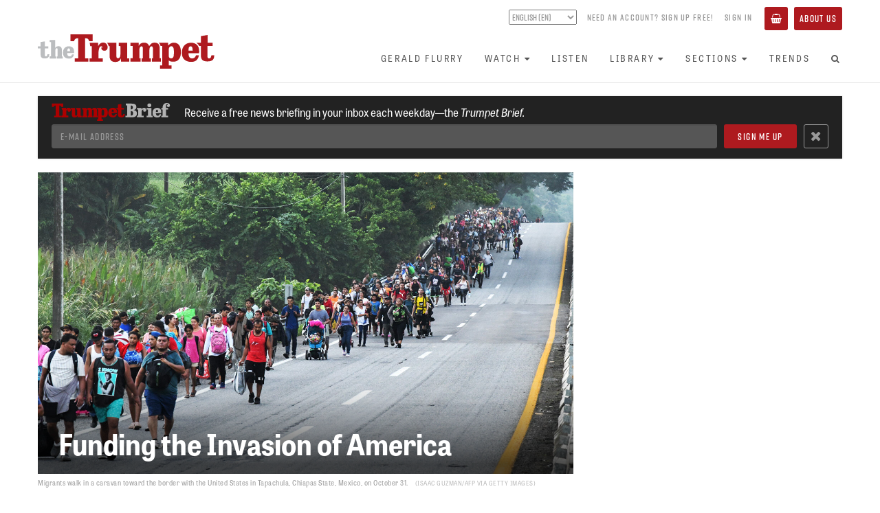

--- FILE ---
content_type: text/html; charset=utf-8
request_url: https://www.thetrumpet.com/28610-funding-the-invasion-of-america
body_size: 10212
content:
<!DOCTYPE html>
<html lang='en'>
<head>
<meta charset='utf-8'>
<meta content='width=device-width, initial-scale=1.0' name='viewport'>
<link href='https://www.thetrumpet.com/rss' rel='alternate' title='Trumpet RSS Feed' type='application/rss+xml'>
<title>Funding the Invasion of America | theTrumpet.com</title>
<meta name="description" content="The Biden administration is doing such a bad job balancing America’s budget, educating America’s children, and securing America’s borders that reasonable people">
<link rel="canonical" href="https://www.thetrumpet.com/28610-funding-the-invasion-of-america">
<meta name="twitter:site_name" content="theTrumpet.com">
<meta name="twitter:site" content="@theTrumpet_com">
<meta name="twitter:card" content="summary_large_image">
<meta name="twitter:title" content="Funding the Invasion of America">
<meta name="twitter:description" content="The Biden administration is doing such a bad job balancing America’s budget, educating America’s children, and securing America’s borders that reasonable people are starting to suspect deliberate malfeasance.">
<meta name="twitter:image" content="https://www.thetrumpet.com/files/W1siZiIsIjIwMjMvMTIvMDUvNzJ6ZzFnYzBjMF8yMDIzMTIwNV9Cb3JkZXJfR2V0dHlJbWFnZXNfMTc1Njg0NzA1OS5qcGciXSxbInAiLCJ0aHVtYiIsIjEwMjR4Il0sWyJwIiwiZW5jb2RlIiwianBnIiwiLXF1YWxpdHkgODAiXV0/b80089ade52e26cf/20231205-Border-GettyImages-1756847059.jpg.jpg">
<meta property="og:url" content="https://www.thetrumpet.com/28610-funding-the-invasion-of-america">
<meta property="og:site_name" content="theTrumpet.com">
<meta property="og:title" content="Funding the Invasion of America">
<meta property="og:image" content="https://www.thetrumpet.com/files/W1siZiIsIjIwMjMvMTIvMDUvNzJ6ZzFnYzBjMF8yMDIzMTIwNV9Cb3JkZXJfR2V0dHlJbWFnZXNfMTc1Njg0NzA1OS5qcGciXSxbInAiLCJ0aHVtYiIsIjEwMjR4Il0sWyJwIiwiZW5jb2RlIiwianBnIiwiLXF1YWxpdHkgODAiXV0/b80089ade52e26cf/20231205-Border-GettyImages-1756847059.jpg.jpg">
<meta property="og:description" content="The Biden administration is doing such a bad job balancing America’s budget, educating America’s children, and securing America’s borders that reasonable people are starting to suspect deliberate malfeasance.">
<meta property="og:type" content="website">
<meta name="image" content="https://www.thetrumpet.com/files/W1siZiIsIjIwMjMvMTIvMDUvNzJ6ZzFnYzBjMF8yMDIzMTIwNV9Cb3JkZXJfR2V0dHlJbWFnZXNfMTc1Njg0NzA1OS5qcGciXSxbInAiLCJ0aHVtYiIsIjEwMjR4Il0sWyJwIiwiZW5jb2RlIiwianBnIiwiLXF1YWxpdHkgODAiXV0/b80089ade52e26cf/20231205-Border-GettyImages-1756847059.jpg.jpg">
<meta name="csrf-param" content="authenticity_token" />
<meta name="csrf-token" content="59PsTkGxwRXzPQnDp3Gu4NjRJvA_gsPLU08WZmg6sxVu5GIYQFl_0fPdJmYWMIorhXivv94_lO6J_tnbrbsRiA" />

<link rel="stylesheet" media="all" href="//use.typekit.net/ibz6wga.css" />
<link rel="stylesheet" media="all" href="/assets/neo-88186b2d08b771720ca8c9c104934ee0e835ea83a0a88bf2ca8f7f3527a212b9.css" />
<script src="//cdn.jwplayer.com/libraries/bLwpxbgk.js"></script>
<script src="//w.soundcloud.com/player/api.js" defer="defer"></script>
<script src="//platform.twitter.com/widgets.js" defer="defer"></script>
<script src="//www.youtube.com/iframe_api" defer="defer"></script>
<script src="/assets/neo-eb6af1c1aabae9d65b6106d13e04704b927015fc5ce38a79a755a42ce9f5b07c.js"></script>

</head>
<body id='documents-show' onload='$(&#39;body&#39;).trigger(&#39;loaded&#39;);'>
<div class='no-print' id='header'>
<div id='header-position-fixed'>
<div id='header-background'>
<div class='page-width user-bar show-tablet' data-async-path='/user_links' id='user-bar-mobile'></div>
<div class='page-width' id='header-page-width'>
<a href='/' id='logo-wrapper'>
<img alt="theTrumpet.com" id="trumpet-logo" src="/assets/trumpet_logo-b79a44b0ba2370ad4e26554cd79f495846abcfa04259785695e31e2b8bc884ca.svg" />
</a>
<div class='show-tablet' id='menu-button-wrapper'>
<button class='btn btn-primary' id='toggle-menu-items-vertical' type='button'>
<span>Menu</span>
</button>
</div>
<div class='hide-tablet' id='bars-wrapper'>
<div class='user-bar' data-async-path='/user_links' id='user-bar-desktop'></div>
<div id='menu-bar'>
<ul class='nav navbar-nav' id='menu-items'>
<li>
<a href="/gerald-flurry">Gerald Flurry</a>
</li>
<li class='dropdown'>
<a class="no-link-style" data-toggle="dropdown" href="#"><span>Watch</span><i class="fa fa-caret-down icon_after with_caption"></i></a>
<ul class='dropdown-menu'>
<li><a href="/programs/key-of-david/latest">Key of David TV Program</a></li>
<li><a href="/stephen-flurry">Trumpet Daily Program</a></li>
<li><a href="/life-and-teachings">Life and Teachings Program</a></li>
<li><a href="/trumpet-world">Trumpet World Program</a></li>
<li><a href="/videos">Trumpet Videos</a></li>
</ul>
</li>
<li>
<a href="/radio/shows">Listen</a>
</li>
<li class='dropdown'>
<a class="no-link-style" data-toggle="dropdown" href="#"><span>Library</span><i class="fa fa-caret-down icon_after with_caption"></i></a>
<ul class='dropdown-menu'>
<li><a href="/literature/books_and_booklets?view=Showcase">Books and Booklets</a></li>
<li><a href="/trumpet_issues">Trumpet Magazine</a></li>
<li><a href="/literature/bible_correspondence_course">Bible Correspondence Course</a></li>
<li><a href="/literature/reprint_articles">Reprint Articles</a></li>
<li><a href="/trumpet-brief">Trumpet Brief E-mail Newsletter</a></li>
<li><a href="/renew">Renew Trumpet Subscription</a></li>
</ul>
</li>
<li class='dropdown hide-smaller-tablet'>
<a class="no-link-style" data-toggle="dropdown" href="#"><span>Sections</span><i class="fa fa-caret-down icon_after with_caption"></i></a>
<ul class='dropdown-menu'>
<li><a href="/more/anglo-america">Anglo-America</a></li>
<li><a href="/more/asia">Asia</a></li>
<li><a href="/more/europe">Europe</a></li>
<li><a href="/more/middle-east">Middle East</a></li>
<li><a href="/more/economy">Economy</a></li>
<li><a href="/more/society">Society</a></li>
<li><a href="/more/living">Living</a></li>
<li><a href="/more/infographics">Infographics</a></li>
</ul>
</li>
<li>
<a href="/trends">Trends</a>
</li>
<li class='show-tablet'>
<a href="/about">About Us</a>
</li>
<li class='show-tablet'>
<a class="basket" href="/basket"><i class="fa fa-shopping-basket icon with_caption"></i><span>Basket</span></a>
</li>

<li><a id="menu-search-open" href="#"><i class="fa fa-search fa-fw icon"></i></a></li>
</ul>
<div id='menu-search-form' style='display: none'>
<div class='column'>
<form class="" action="/search" accept-charset="UTF-8" method="get"><div class='form-group'>
<input class='menu-search-query form-control' name='query' placeholder='Search the Trumpet...' type='text' value=''>
</div>
</form></div>
<div class='column'>
<a id="menu-search-submit" href=""><i class='fa fa-arrow-circle-right'></i>
</a></div>
<div class='column'>
<a id="menu-search-close" href=""><i class='fa fa-times-circle'></i>
</a></div>
</div>
</div>
</div>
<ul class='nav navbar-nav show-tablet' id='menu-items-vertical' style='display: none;'>
<li id='menu-vertical-search-form'>
<form class="" action="/search" accept-charset="UTF-8" method="get"><div class='form-group'>
<input class='menu-search-query form-control' name='query' placeholder='Search the Trumpet...' type='text' value=''>
</div>
</form></li>
<li>
<a href="/gerald-flurry">Gerald Flurry</a>
</li>
<li class='dropdown'>
<a class="no-link-style" data-toggle="dropdown" href="#"><span>Watch</span><i class="fa fa-caret-down icon_after with_caption"></i></a>
<ul class='dropdown-menu'>
<li><a href="/programs/key-of-david/latest">Key of David TV Program</a></li>
<li><a href="/stephen-flurry">Trumpet Daily Program</a></li>
<li><a href="/life-and-teachings">Life and Teachings Program</a></li>
<li><a href="/trumpet-world">Trumpet World Program</a></li>
<li><a href="/videos">Trumpet Videos</a></li>
</ul>
</li>
<li>
<a href="/radio/shows">Listen</a>
</li>
<li class='dropdown'>
<a class="no-link-style" data-toggle="dropdown" href="#"><span>Library</span><i class="fa fa-caret-down icon_after with_caption"></i></a>
<ul class='dropdown-menu'>
<li><a href="/literature/books_and_booklets?view=Showcase">Books and Booklets</a></li>
<li><a href="/trumpet_issues">Trumpet Magazine</a></li>
<li><a href="/literature/bible_correspondence_course">Bible Correspondence Course</a></li>
<li><a href="/literature/reprint_articles">Reprint Articles</a></li>
<li><a href="/trumpet-brief">Trumpet Brief E-mail Newsletter</a></li>
<li><a href="/renew">Renew Trumpet Subscription</a></li>
</ul>
</li>
<li class='dropdown hide-smaller-tablet'>
<a class="no-link-style" data-toggle="dropdown" href="#"><span>Sections</span><i class="fa fa-caret-down icon_after with_caption"></i></a>
<ul class='dropdown-menu'>
<li><a href="/more/anglo-america">Anglo-America</a></li>
<li><a href="/more/asia">Asia</a></li>
<li><a href="/more/europe">Europe</a></li>
<li><a href="/more/middle-east">Middle East</a></li>
<li><a href="/more/economy">Economy</a></li>
<li><a href="/more/society">Society</a></li>
<li><a href="/more/living">Living</a></li>
<li><a href="/more/infographics">Infographics</a></li>
</ul>
</li>
<li>
<a href="/trends">Trends</a>
</li>
<li class='show-tablet'>
<a href="/about">About Us</a>
</li>
<li class='show-tablet'>
<a class="basket" href="/basket"><i class="fa fa-shopping-basket icon with_caption"></i><span>Basket</span></a>
</li>

</ul>
</div>
</div>
</div>
</div>
<div data-async-path='/newsletter_signup_bar' id='newsletter-signup-bar'></div>

<div class='container content article-permalink'>
<div class='main without-sidebar'>
<div class='print-only'>
<div class='print-logo'>
<img width="300" src="/assets/trumpet_logo-2af6f86721fcba8c43cb07113be5b5a9452934363ae4c90cbea83baf1f937dc1.png" />
</div>
<div class='print-heading'>
Funding the Invasion of America
</div>
</div>
<div class='article regular primary has_content' data-article-id='28610' data-url='/28610-funding-the-invasion-of-america' id='article_28610'>
<div class='article-layout'>
<div class='article-layout-main'>
<div class='cover_image_style_large'>
<div class='cover_image_wrapper'>
<div class='cover_image' style='padding-top: 56.333333333333336%'>
<img alt="" sizes="(min-width: 992px) 66vw" srcset="/files/W1siZiIsIjIwMjMvMTIvMDUvNzJ6ZzFnYzBjMF8yMDIzMTIwNV9Cb3JkZXJfR2V0dHlJbWFnZXNfMTc1Njg0NzA1OS5qcGciXSxbInAiLCJ0aHVtYiIsIjI0MHg-Il0sWyJwIiwiZW5jb2RlIiwianBnIiwiLXF1YWxpdHkgODAiXV0/a857e94fa7e6da9d/20231205-Border-GettyImages-1756847059.jpg.jpg 120w,/files/W1siZiIsIjIwMjMvMTIvMDUvNzJ6ZzFnYzBjMF8yMDIzMTIwNV9Cb3JkZXJfR2V0dHlJbWFnZXNfMTc1Njg0NzA1OS5qcGciXSxbInAiLCJ0aHVtYiIsIjQ4MHg-Il0sWyJwIiwiZW5jb2RlIiwianBnIiwiLXF1YWxpdHkgODAiXV0/be6421f189544d50/20231205-Border-GettyImages-1756847059.jpg.jpg 240w,/files/W1siZiIsIjIwMjMvMTIvMDUvNzJ6ZzFnYzBjMF8yMDIzMTIwNV9Cb3JkZXJfR2V0dHlJbWFnZXNfMTc1Njg0NzA1OS5qcGciXSxbInAiLCJ0aHVtYiIsIjY0MHg-Il0sWyJwIiwiZW5jb2RlIiwianBnIiwiLXF1YWxpdHkgODAiXV0/23a9ee439d793255/20231205-Border-GettyImages-1756847059.jpg.jpg 320w,/files/W1siZiIsIjIwMjMvMTIvMDUvNzJ6ZzFnYzBjMF8yMDIzMTIwNV9Cb3JkZXJfR2V0dHlJbWFnZXNfMTc1Njg0NzA1OS5qcGciXSxbInAiLCJ0aHVtYiIsIjg1MHg-Il0sWyJwIiwiZW5jb2RlIiwianBnIiwiLXF1YWxpdHkgODAiXV0/35e1c13af83bbfa4/20231205-Border-GettyImages-1756847059.jpg.jpg 425w,/files/W1siZiIsIjIwMjMvMTIvMDUvNzJ6ZzFnYzBjMF8yMDIzMTIwNV9Cb3JkZXJfR2V0dHlJbWFnZXNfMTc1Njg0NzA1OS5qcGciXSxbInAiLCJ0aHVtYiIsIjE1MzZ4PiJdLFsicCIsImVuY29kZSIsImpwZyIsIi1xdWFsaXR5IDgwIl1d/d5d10420d1d0c1fe/20231205-Border-GettyImages-1756847059.jpg.jpg 768w,/files/W1siZiIsIjIwMjMvMTIvMDUvNzJ6ZzFnYzBjMF8yMDIzMTIwNV9Cb3JkZXJfR2V0dHlJbWFnZXNfMTc1Njg0NzA1OS5qcGciXSxbInAiLCJ0aHVtYiIsIjE5ODR4PiJdLFsicCIsImVuY29kZSIsImpwZyIsIi1xdWFsaXR5IDgwIl1d/d246f459229d4900/20231205-Border-GettyImages-1756847059.jpg.jpg 992w,/files/W1siZiIsIjIwMjMvMTIvMDUvNzJ6ZzFnYzBjMF8yMDIzMTIwNV9Cb3JkZXJfR2V0dHlJbWFnZXNfMTc1Njg0NzA1OS5qcGciXSxbInAiLCJ0aHVtYiIsIjI0MDB4PiJdLFsicCIsImVuY29kZSIsImpwZyIsIi1xdWFsaXR5IDgwIl1d/8a0ef02347047f87/20231205-Border-GettyImages-1756847059.jpg.jpg 1200w" src="/files/W1siZiIsIjIwMjMvMTIvMDUvNzJ6ZzFnYzBjMF8yMDIzMTIwNV9Cb3JkZXJfR2V0dHlJbWFnZXNfMTc1Njg0NzA1OS5qcGciXSxbInAiLCJ0aHVtYiIsIjIwNDh4MjA0OD4iXSxbInAiLCJlbmNvZGUiLCJqcGciLCItcXVhbGl0eSA4MCJdXQ/3cff91ed0aa1de37/20231205-Border-GettyImages-1756847059.jpg.jpg" />
<div class='overlay'>
<h1 class='heading heading-bottom'>Funding the Invasion of America</h1>
</div>
</div>
<div class='cover-image-caption-wrapper article-indent with-caption with-credit'>
<div class='cover-image-caption'>Migrants walk in a caravan toward the border with the United States in Tapachula, Chiapas State, Mexico, on October 31.</div>
<div class='cover-image-credit'>ISAAC GUZMAN/AFP via Getty Images</div>
</div>

<h1 class='heading-normal'>Funding the Invasion of America</h1>
</div>
</div>
<div class='article-quip article-indent'>
The Biden administration is doing such a bad job balancing America&rsquo;s budget, educating America&rsquo;s children, and securing America&rsquo;s borders that reasonable people are starting to suspect deliberate malfeasance.
</div>
<p class='article-byline article-indent'>
By <a class="no-link-style author" href="https://www.thetrumpet.com/authors/5-stephen-flurry">Stephen Flurry</a> &bull; December 5, 2023
</p>
</div>
<div class='article-layout-side'>
</div>
</div>
<div class='article-layout'>
<div class='article-layout-main'>
<div class='article-header-divider article-indent'></div>
<div class='article-start-gap article-indent'></div>
<div class='wysiwyg article-indent'>
<p><span class="first-letter">A</span>merica is nearing bankruptcy. It now takes the federal government less than 100 days to add $1 trillion to its national debt. That means the government’s outstanding debt is on track to surpass $50 trillion within a decade.</p>

<p>This is an enormous national security threat!</p>

<p>RealClearInvestigations reported on November 28 that the federal government has earmarked $190 billion for so-called “zombie schools” that cannot stay open without government aid. These schools have lost so many students that many of their classrooms sit empty. And empty classrooms are not the only thing the government is wasting money funding. On the same day that RealClearInvestigations published its report, Sen. Tommy Tuberville warned the American people that illegal immigration is costing taxpayers close to $500 billion a year.</p>

<p>“The Biden administration is continuing to roll out the welcome mat at the southern border for illegal immigrants,” Tuberville said in a phone call with gathered members of the Alabama press corps. “October was another <a href="https://www.nbcdfw.com/news/local/texas-news/illegal-border-crossings-into-the-us-drop-in-october-after-a-3-month-streak-of-increases/3386797/#:~:text=Arrests%20for%20illegal%20crossings%20totaled%20188%2C778%20for%20all,September%2C%20which%20was%20the%20second-highest%20month%20on%20record.">record month</a> for illegal border crossings. Thirteen people were caught on the terrorist watch list. A <a href="https://www.msn.com/en-us/news/politics/border-crisis-costs-american-taxpayers-451-billion-annually-house-gop-report-claims/ar-AA1jSbz0">report</a> earlier this week estimated that the open border is costing American taxpayers as much as <a href="https://homeland.house.gov/wp-content/uploads/2023/11/Phase4Report.pdf">$450 billion</a> every year.”</p>

<p>You can’t make this stuff up. Democrats condemned Donald Trump’s proposed $20 billion border wall as “immoral, ineffective and expensive.” Then these same people turned around and started spending 25 times $20 billion for health care, education and law enforcement for the record number of illegal immigrants crossing the border.</p>

<p>Indiscriminately throwing around billions like this is leading to disaster!</p>

<p>The Joebama administration is doing such a bad job balancing America’s budget, educating America’s children, and securing America’s borders that reasonable people are starting to suspect that this isn’t incompetence—this is treason. Government officials may be trying to get Americans to accept an authoritarian government by dumbing down the next generation and importing millions of illegal immigrants used to living under authoritarian rule in their home countries.</p>

<p>In January, a video circulated on X.com of a comedian talking about the pressing need to open the U.S. border so that Americans will stop having such a high standard of living. He may have been joking, but many liberal elites are not. In fact, Joe Biden’s real boss, Barack Obama, is foremost among those who want Americans to consume less.</p>

<p>Remember how Obama lectured Americans about energy usage? “We can’t drive our <span class="smallcaps">suv</span>s and eat as much as we want and keep our homes at 72 degrees all the time whether we are living in the desert or living in the tundra and just expect that every other country will say, ‘OK, you guys, go ahead and keep on using 25 percent of the world’s energy even though you only account for 3 percent of the world’s population,” he said in 2008.</p>

<p>Forget about how much of the world’s energy the United States <em>produces</em> in the first place (it is second only to China): Obama wants Americans to consume less, and <em>it is not because he cares about the environment.</em> He cares about <em>control</em> and using that control to dismantle America. Obama thinks that right now the average American still has too much control over his own life. This needs to be “transformed.” Enticing millions of people from Latin America (and many other countries via Latin America) to live in the U.S. illegally, driving up energy prices, raising inflation, and otherwise reducing the resources and independence of the average American citizen is the way to accomplish this.</p>

<p>You are seeing demographic dismantling and mass wealth redistribution on a <em>historic</em> scale. Yet from Obama’s viewpoint, this demographic dismantling and wealth redistribution is a major victory. Printing trillions of dollars to fund massive government deficits lowers America’s standard of living by devaluing the dollar. And bringing in millions of illegal immigrants raises these immigrant’s standard of living. The whole process is about using authoritarian government to reduce the huge wealth disparity between America and its southern neighbors.</p>

<p>Some liberals think that reducing this disparity is magnanimous. But in the long-run, allowing Latin American immigrants to transform the United States into the type of country they are running away from will not raise anybody’s standard of living. The Joebama administration’s end goal is to tear down the United States.</p>

<p>“God prophesied of our power and prosperity,” my father, <em>Trumpet</em> editor in chief Gerald Flurry, writes in his book <a href="https://www.thetrumpet.com/literature/books_and_booklets/4202"><em>America Under Attack</em></a>. “He also warned, throughout the Bible, that He would <em>remove</em> His blessing and protection if we rebelled. These nations enjoyed the fulfillment of the first part of those prophecies. They then rebelled against God. Now we are experiencing the <em>bitter affliction</em> of the latter part. And at the same time that God has removed His protection, Satan and his demons are at their fiercest wrath! They hate God and everything He represents. Throughout history, they have concentrated their vilest attacks on God’s chosen people. In this end time they are especially wrathful toward the most powerful of the modern Israelite nations: the United States of America.”</p>

<p>America’s rising debt, its zombie schools, and its open border are all part of this attempt to tear down the United States. The social engineers behind this attempt want to transform America into a socialist nation ruled over by an American Caesar. Yet despite this would-be Caesar’s best attempts to transform America, Bible prophecy shows that he will only end up weakening America to the point where it can be conquered by foreign invaders!</p>

</div>
<div class='row article-more article-indent'>
<div class='col-xs-12'>
<hr>
<div class='article-sharing btn-group pull-left'>
<a class='btn btn-default btn-hollow' href='https://www.facebook.com/sharer.php?u=https://www.thetrumpet.com/28610-funding-the-invasion-of-america&amp;t=Funding%20the%20Invasion%20of%20America' style='color: #3b5998;' target='_blank'>
<i class='fa fa-fw fa-facebook'></i>
</a>
<a class='btn btn-default btn-hollow' href='https://twitter.com/intent/tweet?text=Funding%20the%20Invasion%20of%20America%20https://www.thetrumpet.com/28610-funding-the-invasion-of-america' style='color: #55acee;' target='_blank'>
<b>𝕏</b>
</a>
<a class="btn btn-default btn-hollow email-article" href="mailto:?body=Hi%2C%0A%0AI%20thought%20you%20might%20find%20this%20article%20from%20theTrumpet.com%20interesting%3A%0A%0AFunding%20the%20Invasion%20of%20America%0Ahttps%3A%2F%2Fwww.thetrumpet.com%2F28610-funding-the-invasion-of-america%0A&amp;subject=Funding%20the%20Invasion%20of%20America"><i class='fa fa-fw fa-envelope-o'></i>
</a><a class="btn btn-default btn-hollow print-article" target="_blank" rel="nofollow" href="/28610-funding-the-invasion-of-america/print"><i class='fa fa-fw fa-print'></i>
</a><a class="btn btn-default btn-hollow incr-font-step" href="#"><i class="fa fa-font fa-fw icon"></i></a>
</div>
<p class='byline'>
<a class="text-muted" target="_blank" href="mailto:sflurry@thetrumpet.com">E-mail
<span class='author'>
Stephen Flurry
</span>
</a><br>
or
<a target="_blank" class="text-muted" href="https://twitter.com/StephenFlurry">Follow Stephen Flurry on Twitter/𝕏
</a></p>

</div>
</div>
</div>
<div class='article-layout-side' data-async-path='/documents/sidebar/28610' id='article-sidebar'></div>
</div>
</div>

</div>
</div>


<!-- Google Analytics -->
<script type="text/javascript">
(function(i,s,o,g,r,a,m){i['GoogleAnalyticsObject']=r;i[r]=i[r]||function(){
(i[r].q=i[r].q||[]).push(arguments)},i[r].l=1*new Date();a=s.createElement(o),
m=s.getElementsByTagName(o)[0];a.async=1;a.src=g;m.parentNode.insertBefore(a,m)
})(window,document,'script','https://www.google-analytics.com/analytics.js','ga');
ga('create', 'UA-286039-1', 'auto');
ga('send', 'pageview');
</script>
<!-- End Google Analytics -->

<!-- Google Tag Manager -->
<noscript><iframe src="//www.googletagmanager.com/ns.html?id=GTM-KNBLJH"
height="0" width="0" style="display:none;visibility:hidden"></iframe></noscript>
<script>(function(w,d,s,l,i){w[l]=w[l]||[];w[l].push({'gtm.start':
new Date().getTime(),event:'gtm.js'});var f=d.getElementsByTagName(s)[0],
j=d.createElement(s),dl=l!='dataLayer'?'&l='+l:'';j.async=true;j.src=
'//www.googletagmanager.com/gtm.js?id='+i+dl;f.parentNode.insertBefore(j,f);
})(window,document,'script','dataLayer','GTM-KNBLJH');</script>
<!-- End Google Tag Manager -->

<!-- Google Remarketing Tag -->
<script type="text/javascript">
/* <![CDATA[ */
var google_conversion_id = 1063541334;
var google_custom_params = window.google_tag_params;
var google_remarketing_only = true;
/* ]]> */
</script>
<script type="text/javascript" src="//www.googleadservices.com/pagead/conversion.js">
</script>
<noscript>
<div style="display:inline;">
<img height="1" width="1" style="border-style:none;" alt="" src="//googleads.g.doubleclick.net/pagead/viewthroughconversion/1063541334/?value=0&amp;guid=ON&amp;script=0"/>
</div>
</noscript>
<!-- End Google Remarketing Tag -->

<!-- Google Adsense Tag -->
<script async src="//pagead2.googlesyndication.com/pagead/js/adsbygoogle.js"></script>
<script>
(adsbygoogle = window.adsbygoogle || []).push({
google_ad_client: "ca-pub-3049733733262419",
enable_page_level_ads: true
});
</script>
<!-- End Google Adsense Tag -->

<!-- Global site tag (gtag.js) - Google Analytics -->
<script async src="https://www.googletagmanager.com/gtag/js?id=G-MM581JFBX1"></script>
<script>
window.dataLayer = window.dataLayer || [];
function gtag(){dataLayer.push(arguments);}
gtag('js', new Date());
gtag('config', 'G-MM581JFBX1');
</script>
<!-- End Global site tag -->


<!-- Meta Pixel Code -->
<script>
!function(f,b,e,v,n,t,s)
{if(f.fbq)return;n=f.fbq=function(){n.callMethod?
n.callMethod.apply(n,arguments):n.queue.push(arguments)};
if(!f._fbq)f._fbq=n;n.push=n;n.loaded=!0;n.version='2.0';
n.queue=[];t=b.createElement(e);t.async=!0;
t.src=v;s=b.getElementsByTagName(e)[0];
s.parentNode.insertBefore(t,s)}(window, document,'script',
'https://connect.facebook.net/en_US/fbevents.js');
fbq('init', '409181114378153');
fbq('track', 'PageView');
</script>
<noscript><img height="1" width="1" style="display:none"
src="https://www.facebook.com/tr?id=409181114378153&ev=PageView&noscript=1"
/></noscript>
<!-- End Meta Pixel Code -->


<!-- Twitter Universal Website -->
<script>
!function(e,t,n,s,u,a){e.twq||(s=e.twq=function(){s.exe?s.exe.apply(s,arguments):s.queue.push(arguments);
},s.version='1.1',s.queue=[],u=t.createElement(n),u.async=!0,u.src='//static.ads-twitter.com/uwt.js',
a=t.getElementsByTagName(n)[0],a.parentNode.insertBefore(u,a))}(window,document,'script');
twq('init','ny3er');
twq('track','PageView');
</script>
<!-- End Twitter Universal Website -->


<!-- Bing -->
<script>(function(w,d,t,r,u){var f,n,i;w[u]=w[u]||[],f=function(){var o={ti:"5726280"};o.q=w[u],w[u]=new UET(o),w[u].push("pageLoad")},n=d.createElement(t),n.src=r,n.async=1,n.onload=n.onreadystatechange=function(){var s=this.readyState;s&&s!=="loaded"&&s!=="complete"||(f(),n.onload=n.onreadystatechange=null)},i=d.getElementsByTagName(t)[0],i.parentNode.insertBefore(n,i)})(window,document,"script","//bat.bing.com/bat.js","uetq");</script><noscript><img src="//bat.bing.com/action/0?ti=5726280&Ver=2" height="0" width="0" style="display:none; visibility: hidden;" /></noscript>
<!-- End Bing -->


<!-- MailChimp -->
<script id="mcjs">!function(c,h,i,m,p){m=c.createElement(h),p=c.getElementsByTagName(h)[0],m.async=1,m.src=i,p.parentNode.insertBefore(m,p)}(document,"script","https://chimpstatic.com/mcjs-connected/js/users/c3ad2080e86daa043e3e1f382/8662cacbd0efe62b5e7bcd9cf.js");</script>
<!-- End MailChimp -->


<!-- Active Campaign -->
<script type="text/javascript">
	(function(e,t,o,n,p,r,i){e.visitorGlobalObjectAlias=n;e[e.visitorGlobalObjectAlias]=e[e.visitorGlobalObjectAlias]||function(){(e[e.visitorGlobalObjectAlias].q=e[e.visitorGlobalObjectAlias].q||[]).push(arguments)};e[e.visitorGlobalObjectAlias].l=(new Date).getTime();r=t.createElement("script");r.src=o;r.async=true;i=t.getElementsByTagName("script")[0];i.parentNode.insertBefore(r,i)})(window,document,"https://diffuser-cdn.app-us1.com/diffuser/diffuser.js","vgo");
	vgo("setAccount", "25787780");
	vgo("setTrackByDefault", true);
	vgo("process");
</script>
<!-- End Active Campaign -->



<div id='footer'>
<div class='page-width'>
<div class='trumpet-logo-wrapper'>
<img alt="theTrumpet.com" class="trumpet-logo" src="/assets/trumpet_logo-b79a44b0ba2370ad4e26554cd79f495846abcfa04259785695e31e2b8bc884ca.svg" />
</div>
<div class='social-links'>
<a target="_blank" rel="noopener" href="https://www.facebook.com/PhiladelphiaTrumpet"><img src="/assets/social_facebook-a6b402ed82bbcfb8ec2fbb8cff5f7451724c999f00ae3ba0bfce262ebde3c8f5.svg" />
</a><a target="_blank" rel="noopener" href="https://twitter.com/theTrumpet_com"><img src="/assets/social_x-d026c5b7d2472e3c7b60442d32ad7f0faa329a8f6f7e287bfe1c873e517827a0.svg" />
</a><a target="_blank" rel="noopener" href="https://www.youtube.com/thetrumpet"><img src="/assets/social_youtube-cdfcc752af59c573cc1cb3bd4403bf1da868c7b5ab956336e7d167eb65bf9cfd.svg" />
</a><a target="_blank" rel="noopener" href="https://rumble.com/user/TrumpetDaily"><img src="/assets/social_rumble-80bea86be67f327079f6f9d3e00919a0ec72f040379ccfcb537c0c2b3cf7905e.svg" />
</a><a target="_blank" rel="noopener" href="https://open.spotify.com/show/5ei3pgxSKFCe020AWmP5k8"><img src="/assets/social_spotify-abe4e81bd12e05fbeb5c6c495e04e6e891515239f66c1ac40d52b13ed31a5c14.svg" />
</a><a target="_blank" rel="noopener" href="https://soundcloud.com/trumpetdaily"><img src="/assets/social_soundcloud-95fd8da220c2c28a954584914f79a2689b9bb46cf7b92cc71cf57ada92bbb3cf.svg" />
</a></div>
<div class='horizontal-line'></div>
<div class='about-links'>
<a href="/about">About&nbsp;Us</a>
<div class='divider'></div>
<a href="/contact-us">Contact&nbsp;Us</a>
<div class='divider'></div>
<a href="/faq">Frequently&nbsp;Asked&nbsp;Questions</a>
<div class='divider'></div>
<a href="/privacy-policy">Privacy&nbsp;Policy</a>
<div class='divider'></div>
<a href="/terms-of-use">Terms&nbsp;of&nbsp;Use</a>
</div>
<div class='copyright'>
Copyright &copy;
2026
Philadelphia Church of God, All Rights Reserved
</div>
</div>
</div>

</body>
</html>


--- FILE ---
content_type: text/html; charset=utf-8
request_url: https://www.thetrumpet.com/user_links
body_size: 542
content:
<div id='user-links'>
<span class='hide-mobile'>
<span class='language-select-wrapper'>
<select name="language" id="language"><option value="">English (en)</option>
<option value="http://dieBasuin.com">Afrikaans (af)</option>
<option value="http://diePosaune.de">Deutsch (de)</option>
<option value="http://laTrompeta.es">Español (es)</option>
<option value="http://laTrompette.fr">Français (fr)</option>
<option value="https://www.latromba.org">Italiano (it)</option>
<option value="http://deTrompet.nl">Nederlands (nl)</option>
<option value="http://trompeten.co">Norsk (no)</option>
<option value="http://pasuuna.com">Suomi (fi)</option>
<option value="http://aTrombeta.pt">Português (pt)</option></select>
</span>
</span>
<a rel="nofollow" class="user-link" href="/users/sign_up">Need an account? Sign up FREE!</a>
&nbsp;&nbsp;&nbsp;
<a rel="nofollow" class="user-link" href="/users/sign_in">Sign In</a>
<span class='hide-tablet'>
<a class="btn btn-primary basket" href="/literature_requests/origin"><i class="fa fa-shopping-basket fa-fw icon"></i></a>
</span>
<span class='show-tablet'>
<a class="btn btn-primary basket" href="/basket"><i class="fa fa-shopping-basket fa-fw icon"></i></a>
</span>
<span class='hide-mobile'>
<a class="btn btn-primary about-us" href="/about">About Us</a>
</span>
</div>


--- FILE ---
content_type: text/html; charset=utf-8
request_url: https://www.thetrumpet.com/documents/sidebar/28610
body_size: 2445
content:
<div id='article-side-in-depth'>
<div class='panel-title-bar'>
<div class='panel-title'>
In Depth
</div>
</div>
<div class='item flex-row'>
<div class='meta'>
<a class="small-title" href="/33391-uniting-states-against-america">Uniting States Against America</a>
</div>
<a class="small-cover" href="/33391-uniting-states-against-america"><img srcset="/files/[base64]/094ecf1421f93124/20260120-Inaguration-GettyImages-2194365306.jpg.jpg?90x1 1x, /files/[base64]/b059cb9b5337fd42/20260120-Inaguration-GettyImages-2194365306.jpg.jpg?90x2 2x, /files/[base64]/8761e4c553f763c8/20260120-Inaguration-GettyImages-2194365306.jpg.jpg?90x3 3x" alt="Uniting States Against America" width="90" height="58" style="width: 90px; min-width: 90px; max-width: 90px; height: 58px; min-height: 58px; max-height: 58px;" src="/files/[base64]/094ecf1421f93124/20260120-Inaguration-GettyImages-2194365306.jpg.jpg?90x1" />
</a></div>

<div class='item flex-row'>
<div class='meta'>
<a class="small-title" href="/33375-as-trump-shakes-the-world-order-china-seeks-to-seize-the-moment">As Trump Shakes the World Order, China Seeks to Seize the Moment</a>
</div>
<a class="small-cover" href="/33375-as-trump-shakes-the-world-order-china-seeks-to-seize-the-moment"><img srcset="/files/[base64]/8b5ee6d29365616c/20260120-South%20Korean%20President%20Lee%20Jae%20Myung-GettyImages-2244297778.jpg.jpg?90x1 1x, /files/[base64]/fed0bb35e36fa826/20260120-South%20Korean%20President%20Lee%20Jae%20Myung-GettyImages-2244297778.jpg.jpg?90x2 2x, /files/[base64]/7099523239c01cda/20260120-South%20Korean%20President%20Lee%20Jae%20Myung-GettyImages-2244297778.jpg.jpg?90x3 3x" alt="As Trump Shakes the World Order, China Seeks to Seize the Moment" width="90" height="58" style="width: 90px; min-width: 90px; max-width: 90px; height: 58px; min-height: 58px; max-height: 58px;" src="/files/[base64]/8b5ee6d29365616c/20260120-South%20Korean%20President%20Lee%20Jae%20Myung-GettyImages-2244297778.jpg.jpg?90x1" />
</a></div>

</div>
<div id='article-side-in-brief'>
<div class='panel-title-bar'>
<div class='panel-title'>
In Brief
</div>
</div>
<div class='item flex-row'>
<div class='meta'>
<a class="small-title" href="/33399-is-brics-becoming-a-security-alliance">Is BRICS Becoming a Security Alliance?</a>
</div>
</div>

<div class='item flex-row'>
<div class='meta'>
<a class="small-title" href="/33398-anti-ice-mob-disrupts-minnesota-church">Anti-ICE Mob Disrupts Minnesota Church</a>
</div>
</div>

<div class='item flex-row'>
<div class='meta'>
<a class="small-title" href="/33378-trump-appoints-himself-secretary-general-of-the-world">Trump Appoints Himself Secretary General of the World</a>
</div>
</div>

<div class='item flex-row'>
<div class='meta'>
<a class="small-title" href="/33383-trump-vs-eu-feud-escalates">Trump vs. EU Feud Escalates</a>
</div>
</div>

<div class='item flex-row'>
<div class='meta'>
<a class="small-title" href="/33370-europe-sending-troops-to-greenland">Europe Sending Troops to Greenland</a>
</div>
</div>

</div>
<div id='article-side-editors-picks'>
<div class='panel-title-bar'>
<div class='panel-title'>
Editors&rsquo; Picks
</div>
</div>
<div class='item flex-row'>
<div class='meta'>
<a class="small-title" href="/33297-the-new-us-dietary-guidelines-are-good-now-what">The New U.S. Dietary Guidelines Are Good. Now What?</a>
</div>
<a class="small-cover" href="/33297-the-new-us-dietary-guidelines-are-good-now-what"><img srcset="/files/[base64]/2eba85890c770d44/20260108-Food-GettyImages-2197188711.jpg.jpg?90x1 1x, /files/[base64]/627b0ab6738d7d80/20260108-Food-GettyImages-2197188711.jpg.jpg?90x2 2x, /files/[base64]/e57445e8cd53029e/20260108-Food-GettyImages-2197188711.jpg.jpg?90x3 3x" alt="The New U.S. Dietary Guidelines Are Good. Now What?" width="90" height="58" style="width: 90px; min-width: 90px; max-width: 90px; height: 58px; min-height: 58px; max-height: 58px;" src="/files/[base64]/2eba85890c770d44/20260108-Food-GettyImages-2197188711.jpg.jpg?90x1" />
</a></div>

<div class='item flex-row'>
<div class='meta'>
<a class="small-title" href="/33275-communist-cuba-is-ready-to-fall">Communist Cuba Is Ready to Fall</a>
</div>
<a class="small-cover" href="/33275-communist-cuba-is-ready-to-fall"><img srcset="/files/[base64]/518de0ec5f1fa3e0/20260105-Cuba-GettyImages-2253897190.jpg.jpg?90x1 1x, /files/[base64]/03130ccbb52521d9/20260105-Cuba-GettyImages-2253897190.jpg.jpg?90x2 2x, /files/[base64]/b3f67779bd772a1b/20260105-Cuba-GettyImages-2253897190.jpg.jpg?90x3 3x" alt="Communist Cuba Is Ready to Fall" width="90" height="58" style="width: 90px; min-width: 90px; max-width: 90px; height: 58px; min-height: 58px; max-height: 58px;" src="/files/[base64]/518de0ec5f1fa3e0/20260105-Cuba-GettyImages-2253897190.jpg.jpg?90x1" />
</a></div>

</div>
<div id='article-side-trumpet-brief'>
<div class='panel-title-bar'></div>
<img class="trumpet-brief-logo" src="/assets/trumpet_brief_logo_wide-11735725d09ce8c2095dc139c2fe59ae6ed6a0cb3c0c05faa4b840b6ee7e7481.svg" />
<div class='blurb'>
A briefing in your inbox, every weekday.
</div>
<form action='https://thetrumpet.us12.list-manage.com/subscribe' class='validate' method='get' novalidate='' target='_blank'>
<input name='u' type='hidden' value='47b20d174975ae96f49dbf4c7'>
<input name='id' type='hidden' value='6083be1933'>
<input class='email form-control' name='MERGE0' placeholder='E-mail Address' type='email' value=''>
<input class='btn btn-primary' name='subscribe' type='submit' value='Subscribe Now'>
</form>
</div>
<div id='article-side-settings'>
<div class='panel-title-bar'>
<div class='panel-title'>
Settings
</div>
</div>
<a class="btn btn-hollow incr-font-step" href="#"><i class="fa fa-font icon with_caption"></i><span>Font Size</span></a>
</div>


--- FILE ---
content_type: text/html; charset=utf-8
request_url: https://www.google.com/recaptcha/api2/aframe
body_size: 138
content:
<!DOCTYPE HTML><html><head><meta http-equiv="content-type" content="text/html; charset=UTF-8"></head><body><script nonce="VTvWqJb5mHjibPqOaqJMGQ">/** Anti-fraud and anti-abuse applications only. See google.com/recaptcha */ try{var clients={'sodar':'https://pagead2.googlesyndication.com/pagead/sodar?'};window.addEventListener("message",function(a){try{if(a.source===window.parent){var b=JSON.parse(a.data);var c=clients[b['id']];if(c){var d=document.createElement('img');d.src=c+b['params']+'&rc='+(localStorage.getItem("rc::a")?sessionStorage.getItem("rc::b"):"");window.document.body.appendChild(d);sessionStorage.setItem("rc::e",parseInt(sessionStorage.getItem("rc::e")||0)+1);localStorage.setItem("rc::h",'1768995664097');}}}catch(b){}});window.parent.postMessage("_grecaptcha_ready", "*");}catch(b){}</script></body></html>

--- FILE ---
content_type: text/css;charset=utf-8
request_url: https://use.typekit.net/ibz6wga.css
body_size: 860
content:
/*
 * The Typekit service used to deliver this font or fonts for use on websites
 * is provided by Adobe and is subject to these Terms of Use
 * http://www.adobe.com/products/eulas/tou_typekit. For font license
 * information, see the list below.
 *
 * abril-fatface:
 *   - http://typekit.com/eulas/0000000000000000000119b2
 *   - http://typekit.com/eulas/0000000000000000000119b3
 * abril-text:
 *   - http://typekit.com/eulas/0000000000000000000119bd
 *   - http://typekit.com/eulas/0000000000000000000119be
 *   - http://typekit.com/eulas/000000000000000000013302
 *   - http://typekit.com/eulas/0000000000000000000119c0
 * rift-soft:
 *   - http://typekit.com/eulas/00000000000000003b9adf22
 * tablet-gothic-narrow:
 *   - http://typekit.com/eulas/000000000000000000014377
 *   - http://typekit.com/eulas/00000000000000000001437b
 *   - http://typekit.com/eulas/000000000000000000014373
 *   - http://typekit.com/eulas/000000000000000000014378
 *   - http://typekit.com/eulas/00000000000000000001437c
 *   - http://typekit.com/eulas/000000000000000000014374
 *
 * © 2009-2026 Adobe Systems Incorporated. All Rights Reserved.
 */
/*{"last_published":"2018-05-10 13:29:10 UTC"}*/

@import url("https://p.typekit.net/p.css?s=1&k=ibz6wga&ht=tk&f=14044.14045.14046.14047.14060.14061.17044.17046.17048.21654.21656.21658.28985&a=617612&app=typekit&e=css");

@font-face {
font-family:"abril-text";
src:url("https://use.typekit.net/af/c70000/0000000000000000000119bd/27/l?subset_id=1&fvd=n4&v=3") format("woff2"),url("https://use.typekit.net/af/c70000/0000000000000000000119bd/27/d?subset_id=1&fvd=n4&v=3") format("woff"),url("https://use.typekit.net/af/c70000/0000000000000000000119bd/27/a?subset_id=1&fvd=n4&v=3") format("opentype");
font-display:auto;font-style:normal;font-weight:400;font-stretch:normal;
}

@font-face {
font-family:"abril-text";
src:url("https://use.typekit.net/af/8c6b3b/0000000000000000000119be/27/l?subset_id=1&fvd=i4&v=3") format("woff2"),url("https://use.typekit.net/af/8c6b3b/0000000000000000000119be/27/d?subset_id=1&fvd=i4&v=3") format("woff"),url("https://use.typekit.net/af/8c6b3b/0000000000000000000119be/27/a?subset_id=1&fvd=i4&v=3") format("opentype");
font-display:auto;font-style:italic;font-weight:400;font-stretch:normal;
}

@font-face {
font-family:"abril-text";
src:url("https://use.typekit.net/af/94136d/000000000000000000013302/27/l?subset_id=1&fvd=n7&v=3") format("woff2"),url("https://use.typekit.net/af/94136d/000000000000000000013302/27/d?subset_id=1&fvd=n7&v=3") format("woff"),url("https://use.typekit.net/af/94136d/000000000000000000013302/27/a?subset_id=1&fvd=n7&v=3") format("opentype");
font-display:auto;font-style:normal;font-weight:700;font-stretch:normal;
}

@font-face {
font-family:"abril-text";
src:url("https://use.typekit.net/af/8fc4c7/0000000000000000000119c0/27/l?subset_id=1&fvd=i7&v=3") format("woff2"),url("https://use.typekit.net/af/8fc4c7/0000000000000000000119c0/27/d?subset_id=1&fvd=i7&v=3") format("woff"),url("https://use.typekit.net/af/8fc4c7/0000000000000000000119c0/27/a?subset_id=1&fvd=i7&v=3") format("opentype");
font-display:auto;font-style:italic;font-weight:700;font-stretch:normal;
}

@font-face {
font-family:"abril-fatface";
src:url("https://use.typekit.net/af/cf830b/0000000000000000000119b2/27/l?subset_id=1&fvd=n4&v=3") format("woff2"),url("https://use.typekit.net/af/cf830b/0000000000000000000119b2/27/d?subset_id=1&fvd=n4&v=3") format("woff"),url("https://use.typekit.net/af/cf830b/0000000000000000000119b2/27/a?subset_id=1&fvd=n4&v=3") format("opentype");
font-display:auto;font-style:normal;font-weight:400;font-stretch:normal;
}

@font-face {
font-family:"abril-fatface";
src:url("https://use.typekit.net/af/d1be72/0000000000000000000119b3/27/l?subset_id=1&fvd=i4&v=3") format("woff2"),url("https://use.typekit.net/af/d1be72/0000000000000000000119b3/27/d?subset_id=1&fvd=i4&v=3") format("woff"),url("https://use.typekit.net/af/d1be72/0000000000000000000119b3/27/a?subset_id=1&fvd=i4&v=3") format("opentype");
font-display:auto;font-style:italic;font-weight:400;font-stretch:normal;
}

@font-face {
font-family:"tablet-gothic-narrow";
src:url("https://use.typekit.net/af/b31403/000000000000000000014377/27/l?subset_id=1&fvd=n7&v=3") format("woff2"),url("https://use.typekit.net/af/b31403/000000000000000000014377/27/d?subset_id=1&fvd=n7&v=3") format("woff"),url("https://use.typekit.net/af/b31403/000000000000000000014377/27/a?subset_id=1&fvd=n7&v=3") format("opentype");
font-display:auto;font-style:normal;font-weight:700;font-stretch:normal;
}

@font-face {
font-family:"tablet-gothic-narrow";
src:url("https://use.typekit.net/af/f616b0/00000000000000000001437b/27/l?subset_id=1&fvd=n9&v=3") format("woff2"),url("https://use.typekit.net/af/f616b0/00000000000000000001437b/27/d?subset_id=1&fvd=n9&v=3") format("woff"),url("https://use.typekit.net/af/f616b0/00000000000000000001437b/27/a?subset_id=1&fvd=n9&v=3") format("opentype");
font-display:auto;font-style:normal;font-weight:900;font-stretch:normal;
}

@font-face {
font-family:"tablet-gothic-narrow";
src:url("https://use.typekit.net/af/a228bd/000000000000000000014373/27/l?subset_id=1&fvd=n4&v=3") format("woff2"),url("https://use.typekit.net/af/a228bd/000000000000000000014373/27/d?subset_id=1&fvd=n4&v=3") format("woff"),url("https://use.typekit.net/af/a228bd/000000000000000000014373/27/a?subset_id=1&fvd=n4&v=3") format("opentype");
font-display:auto;font-style:normal;font-weight:400;font-stretch:normal;
}

@font-face {
font-family:"tablet-gothic-narrow";
src:url("https://use.typekit.net/af/2cd0f9/000000000000000000014378/27/l?subset_id=1&fvd=i7&v=3") format("woff2"),url("https://use.typekit.net/af/2cd0f9/000000000000000000014378/27/d?subset_id=1&fvd=i7&v=3") format("woff"),url("https://use.typekit.net/af/2cd0f9/000000000000000000014378/27/a?subset_id=1&fvd=i7&v=3") format("opentype");
font-display:auto;font-style:italic;font-weight:700;font-stretch:normal;
}

@font-face {
font-family:"tablet-gothic-narrow";
src:url("https://use.typekit.net/af/2c7ce7/00000000000000000001437c/27/l?subset_id=1&fvd=i9&v=3") format("woff2"),url("https://use.typekit.net/af/2c7ce7/00000000000000000001437c/27/d?subset_id=1&fvd=i9&v=3") format("woff"),url("https://use.typekit.net/af/2c7ce7/00000000000000000001437c/27/a?subset_id=1&fvd=i9&v=3") format("opentype");
font-display:auto;font-style:italic;font-weight:900;font-stretch:normal;
}

@font-face {
font-family:"tablet-gothic-narrow";
src:url("https://use.typekit.net/af/4b5b43/000000000000000000014374/27/l?subset_id=1&fvd=i4&v=3") format("woff2"),url("https://use.typekit.net/af/4b5b43/000000000000000000014374/27/d?subset_id=1&fvd=i4&v=3") format("woff"),url("https://use.typekit.net/af/4b5b43/000000000000000000014374/27/a?subset_id=1&fvd=i4&v=3") format("opentype");
font-display:auto;font-style:italic;font-weight:400;font-stretch:normal;
}

@font-face {
font-family:"rift-soft";
src:url("https://use.typekit.net/af/3f05ad/00000000000000003b9adf22/27/l?subset_id=1&fvd=n6&v=3") format("woff2"),url("https://use.typekit.net/af/3f05ad/00000000000000003b9adf22/27/d?subset_id=1&fvd=n6&v=3") format("woff"),url("https://use.typekit.net/af/3f05ad/00000000000000003b9adf22/27/a?subset_id=1&fvd=n6&v=3") format("opentype");
font-display:auto;font-style:normal;font-weight:600;font-stretch:normal;
}

.tk-abril-text { font-family: "abril-text",serif; }
.tk-abril-fatface { font-family: "abril-fatface",serif; }
.tk-tablet-gothic-narrow { font-family: "tablet-gothic-narrow",sans-serif; }
.tk-rift-soft { font-family: "rift-soft",sans-serif; }


--- FILE ---
content_type: application/javascript
request_url: https://prism.app-us1.com/?a=25787780&u=https%3A%2F%2Fwww.thetrumpet.com%2F28610-funding-the-invasion-of-america
body_size: 116
content:
window.visitorGlobalObject=window.visitorGlobalObject||window.prismGlobalObject;window.visitorGlobalObject.setVisitorId('1741e70c-5cd5-4fd1-8aaf-bbbe87478752', '25787780');window.visitorGlobalObject.setWhitelistedServices('', '25787780');